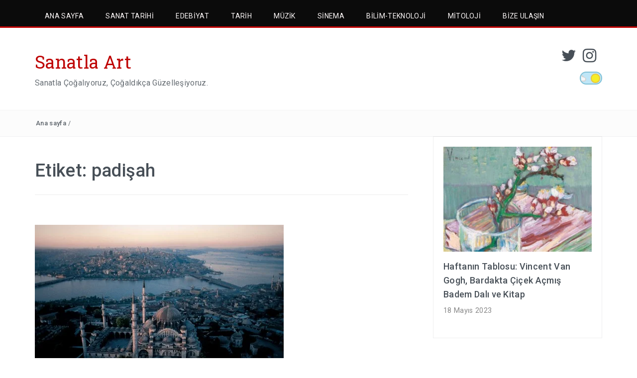

--- FILE ---
content_type: text/html; charset=UTF-8
request_url: https://www.sanatlaart.com/tag/padisah/
body_size: 14605
content:
<!DOCTYPE html>
<html lang="tr">
<head>
<meta charset="UTF-8">
<meta name="viewport" content="width=device-width, initial-scale=1">
<link rel="profile" href="http://gmpg.org/xfn/11">
<link rel="pingback" href="https://www.sanatlaart.com/xmlrpc.php">

<meta name='robots' content='index, follow, max-image-preview:large, max-snippet:-1, max-video-preview:-1' />
	<style>img:is([sizes="auto" i], [sizes^="auto," i]) { contain-intrinsic-size: 3000px 1500px }</style>
	
	<!-- This site is optimized with the Yoast SEO plugin v26.7 - https://yoast.com/wordpress/plugins/seo/ -->
	<title>padişah arşivleri - Sanatla Art</title>
	<link rel="canonical" href="https://www.sanatlaart.com/tag/padisah/" />
	<meta property="og:locale" content="tr_TR" />
	<meta property="og:type" content="article" />
	<meta property="og:title" content="padişah arşivleri - Sanatla Art" />
	<meta property="og:url" content="https://www.sanatlaart.com/tag/padisah/" />
	<meta property="og:site_name" content="Sanatla Art" />
	<meta name="twitter:card" content="summary_large_image" />
	<meta name="twitter:site" content="@sanatlaart" />
	<script type="application/ld+json" class="yoast-schema-graph">{"@context":"https://schema.org","@graph":[{"@type":"CollectionPage","@id":"https://www.sanatlaart.com/tag/padisah/","url":"https://www.sanatlaart.com/tag/padisah/","name":"padişah arşivleri - Sanatla Art","isPartOf":{"@id":"https://www.sanatlaart.com/#website"},"primaryImageOfPage":{"@id":"https://www.sanatlaart.com/tag/padisah/#primaryimage"},"image":{"@id":"https://www.sanatlaart.com/tag/padisah/#primaryimage"},"thumbnailUrl":"https://www.sanatlaart.com/wp-content/uploads/2018/12/kapak-4.jpg","breadcrumb":{"@id":"https://www.sanatlaart.com/tag/padisah/#breadcrumb"},"inLanguage":"tr"},{"@type":"ImageObject","inLanguage":"tr","@id":"https://www.sanatlaart.com/tag/padisah/#primaryimage","url":"https://www.sanatlaart.com/wp-content/uploads/2018/12/kapak-4.jpg","contentUrl":"https://www.sanatlaart.com/wp-content/uploads/2018/12/kapak-4.jpg","width":500,"height":341},{"@type":"BreadcrumbList","@id":"https://www.sanatlaart.com/tag/padisah/#breadcrumb","itemListElement":[{"@type":"ListItem","position":1,"name":"Ana sayfa","item":"https://www.sanatlaart.com/"},{"@type":"ListItem","position":2,"name":"padişah"}]},{"@type":"WebSite","@id":"https://www.sanatlaart.com/#website","url":"https://www.sanatlaart.com/","name":"Sanatla Art","description":"Sanatla Çoğalıyoruz, Çoğaldıkça Güzelleşiyoruz.","publisher":{"@id":"https://www.sanatlaart.com/#organization"},"potentialAction":[{"@type":"SearchAction","target":{"@type":"EntryPoint","urlTemplate":"https://www.sanatlaart.com/?s={search_term_string}"},"query-input":{"@type":"PropertyValueSpecification","valueRequired":true,"valueName":"search_term_string"}}],"inLanguage":"tr"},{"@type":"Organization","@id":"https://www.sanatlaart.com/#organization","name":"Sanatla Art","url":"https://www.sanatlaart.com/","logo":{"@type":"ImageObject","inLanguage":"tr","@id":"https://www.sanatlaart.com/#/schema/logo/image/","url":"","contentUrl":"","caption":"Sanatla Art"},"image":{"@id":"https://www.sanatlaart.com/#/schema/logo/image/"},"sameAs":["https://x.com/sanatlaart","https://www.instagram.com/sanatlaartcom/"]}]}</script>
	<!-- / Yoast SEO plugin. -->


<link rel='dns-prefetch' href='//fonts.googleapis.com' />
<link rel="alternate" type="application/rss+xml" title="Sanatla Art &raquo; akışı" href="https://www.sanatlaart.com/feed/" />
<link rel="alternate" type="application/rss+xml" title="Sanatla Art &raquo; yorum akışı" href="https://www.sanatlaart.com/comments/feed/" />
<link rel="alternate" type="application/rss+xml" title="Sanatla Art &raquo; padişah etiket akışı" href="https://www.sanatlaart.com/tag/padisah/feed/" />
<script type="text/javascript">
/* <![CDATA[ */
window._wpemojiSettings = {"baseUrl":"https:\/\/s.w.org\/images\/core\/emoji\/15.0.3\/72x72\/","ext":".png","svgUrl":"https:\/\/s.w.org\/images\/core\/emoji\/15.0.3\/svg\/","svgExt":".svg","source":{"concatemoji":"https:\/\/www.sanatlaart.com\/wp-includes\/js\/wp-emoji-release.min.js?ver=fefec296000c841005c8d4a18e884da9"}};
/*! This file is auto-generated */
!function(i,n){var o,s,e;function c(e){try{var t={supportTests:e,timestamp:(new Date).valueOf()};sessionStorage.setItem(o,JSON.stringify(t))}catch(e){}}function p(e,t,n){e.clearRect(0,0,e.canvas.width,e.canvas.height),e.fillText(t,0,0);var t=new Uint32Array(e.getImageData(0,0,e.canvas.width,e.canvas.height).data),r=(e.clearRect(0,0,e.canvas.width,e.canvas.height),e.fillText(n,0,0),new Uint32Array(e.getImageData(0,0,e.canvas.width,e.canvas.height).data));return t.every(function(e,t){return e===r[t]})}function u(e,t,n){switch(t){case"flag":return n(e,"\ud83c\udff3\ufe0f\u200d\u26a7\ufe0f","\ud83c\udff3\ufe0f\u200b\u26a7\ufe0f")?!1:!n(e,"\ud83c\uddfa\ud83c\uddf3","\ud83c\uddfa\u200b\ud83c\uddf3")&&!n(e,"\ud83c\udff4\udb40\udc67\udb40\udc62\udb40\udc65\udb40\udc6e\udb40\udc67\udb40\udc7f","\ud83c\udff4\u200b\udb40\udc67\u200b\udb40\udc62\u200b\udb40\udc65\u200b\udb40\udc6e\u200b\udb40\udc67\u200b\udb40\udc7f");case"emoji":return!n(e,"\ud83d\udc26\u200d\u2b1b","\ud83d\udc26\u200b\u2b1b")}return!1}function f(e,t,n){var r="undefined"!=typeof WorkerGlobalScope&&self instanceof WorkerGlobalScope?new OffscreenCanvas(300,150):i.createElement("canvas"),a=r.getContext("2d",{willReadFrequently:!0}),o=(a.textBaseline="top",a.font="600 32px Arial",{});return e.forEach(function(e){o[e]=t(a,e,n)}),o}function t(e){var t=i.createElement("script");t.src=e,t.defer=!0,i.head.appendChild(t)}"undefined"!=typeof Promise&&(o="wpEmojiSettingsSupports",s=["flag","emoji"],n.supports={everything:!0,everythingExceptFlag:!0},e=new Promise(function(e){i.addEventListener("DOMContentLoaded",e,{once:!0})}),new Promise(function(t){var n=function(){try{var e=JSON.parse(sessionStorage.getItem(o));if("object"==typeof e&&"number"==typeof e.timestamp&&(new Date).valueOf()<e.timestamp+604800&&"object"==typeof e.supportTests)return e.supportTests}catch(e){}return null}();if(!n){if("undefined"!=typeof Worker&&"undefined"!=typeof OffscreenCanvas&&"undefined"!=typeof URL&&URL.createObjectURL&&"undefined"!=typeof Blob)try{var e="postMessage("+f.toString()+"("+[JSON.stringify(s),u.toString(),p.toString()].join(",")+"));",r=new Blob([e],{type:"text/javascript"}),a=new Worker(URL.createObjectURL(r),{name:"wpTestEmojiSupports"});return void(a.onmessage=function(e){c(n=e.data),a.terminate(),t(n)})}catch(e){}c(n=f(s,u,p))}t(n)}).then(function(e){for(var t in e)n.supports[t]=e[t],n.supports.everything=n.supports.everything&&n.supports[t],"flag"!==t&&(n.supports.everythingExceptFlag=n.supports.everythingExceptFlag&&n.supports[t]);n.supports.everythingExceptFlag=n.supports.everythingExceptFlag&&!n.supports.flag,n.DOMReady=!1,n.readyCallback=function(){n.DOMReady=!0}}).then(function(){return e}).then(function(){var e;n.supports.everything||(n.readyCallback(),(e=n.source||{}).concatemoji?t(e.concatemoji):e.wpemoji&&e.twemoji&&(t(e.twemoji),t(e.wpemoji)))}))}((window,document),window._wpemojiSettings);
/* ]]> */
</script>
<style id='wp-emoji-styles-inline-css' type='text/css'>

	img.wp-smiley, img.emoji {
		display: inline !important;
		border: none !important;
		box-shadow: none !important;
		height: 1em !important;
		width: 1em !important;
		margin: 0 0.07em !important;
		vertical-align: -0.1em !important;
		background: none !important;
		padding: 0 !important;
	}
</style>
<link rel='stylesheet' id='wp-block-library-css' href='https://www.sanatlaart.com/wp-includes/css/dist/block-library/style.min.css?ver=fefec296000c841005c8d4a18e884da9' type='text/css' media='all' />
<style id='wp-block-library-theme-inline-css' type='text/css'>
.wp-block-audio :where(figcaption){color:#555;font-size:13px;text-align:center}.is-dark-theme .wp-block-audio :where(figcaption){color:#ffffffa6}.wp-block-audio{margin:0 0 1em}.wp-block-code{border:1px solid #ccc;border-radius:4px;font-family:Menlo,Consolas,monaco,monospace;padding:.8em 1em}.wp-block-embed :where(figcaption){color:#555;font-size:13px;text-align:center}.is-dark-theme .wp-block-embed :where(figcaption){color:#ffffffa6}.wp-block-embed{margin:0 0 1em}.blocks-gallery-caption{color:#555;font-size:13px;text-align:center}.is-dark-theme .blocks-gallery-caption{color:#ffffffa6}:root :where(.wp-block-image figcaption){color:#555;font-size:13px;text-align:center}.is-dark-theme :root :where(.wp-block-image figcaption){color:#ffffffa6}.wp-block-image{margin:0 0 1em}.wp-block-pullquote{border-bottom:4px solid;border-top:4px solid;color:currentColor;margin-bottom:1.75em}.wp-block-pullquote cite,.wp-block-pullquote footer,.wp-block-pullquote__citation{color:currentColor;font-size:.8125em;font-style:normal;text-transform:uppercase}.wp-block-quote{border-left:.25em solid;margin:0 0 1.75em;padding-left:1em}.wp-block-quote cite,.wp-block-quote footer{color:currentColor;font-size:.8125em;font-style:normal;position:relative}.wp-block-quote:where(.has-text-align-right){border-left:none;border-right:.25em solid;padding-left:0;padding-right:1em}.wp-block-quote:where(.has-text-align-center){border:none;padding-left:0}.wp-block-quote.is-large,.wp-block-quote.is-style-large,.wp-block-quote:where(.is-style-plain){border:none}.wp-block-search .wp-block-search__label{font-weight:700}.wp-block-search__button{border:1px solid #ccc;padding:.375em .625em}:where(.wp-block-group.has-background){padding:1.25em 2.375em}.wp-block-separator.has-css-opacity{opacity:.4}.wp-block-separator{border:none;border-bottom:2px solid;margin-left:auto;margin-right:auto}.wp-block-separator.has-alpha-channel-opacity{opacity:1}.wp-block-separator:not(.is-style-wide):not(.is-style-dots){width:100px}.wp-block-separator.has-background:not(.is-style-dots){border-bottom:none;height:1px}.wp-block-separator.has-background:not(.is-style-wide):not(.is-style-dots){height:2px}.wp-block-table{margin:0 0 1em}.wp-block-table td,.wp-block-table th{word-break:normal}.wp-block-table :where(figcaption){color:#555;font-size:13px;text-align:center}.is-dark-theme .wp-block-table :where(figcaption){color:#ffffffa6}.wp-block-video :where(figcaption){color:#555;font-size:13px;text-align:center}.is-dark-theme .wp-block-video :where(figcaption){color:#ffffffa6}.wp-block-video{margin:0 0 1em}:root :where(.wp-block-template-part.has-background){margin-bottom:0;margin-top:0;padding:1.25em 2.375em}
</style>
<link rel='stylesheet' id='font-awesome-css' href='https://www.sanatlaart.com/wp-content/plugins/contact-widgets/assets/css/font-awesome.min.css?ver=4.7.0' type='text/css' media='all' />
<style id='classic-theme-styles-inline-css' type='text/css'>
/*! This file is auto-generated */
.wp-block-button__link{color:#fff;background-color:#32373c;border-radius:9999px;box-shadow:none;text-decoration:none;padding:calc(.667em + 2px) calc(1.333em + 2px);font-size:1.125em}.wp-block-file__button{background:#32373c;color:#fff;text-decoration:none}
</style>
<style id='global-styles-inline-css' type='text/css'>
:root{--wp--preset--aspect-ratio--square: 1;--wp--preset--aspect-ratio--4-3: 4/3;--wp--preset--aspect-ratio--3-4: 3/4;--wp--preset--aspect-ratio--3-2: 3/2;--wp--preset--aspect-ratio--2-3: 2/3;--wp--preset--aspect-ratio--16-9: 16/9;--wp--preset--aspect-ratio--9-16: 9/16;--wp--preset--color--black: #000000;--wp--preset--color--cyan-bluish-gray: #abb8c3;--wp--preset--color--white: #ffffff;--wp--preset--color--pale-pink: #f78da7;--wp--preset--color--vivid-red: #cf2e2e;--wp--preset--color--luminous-vivid-orange: #ff6900;--wp--preset--color--luminous-vivid-amber: #fcb900;--wp--preset--color--light-green-cyan: #7bdcb5;--wp--preset--color--vivid-green-cyan: #00d084;--wp--preset--color--pale-cyan-blue: #8ed1fc;--wp--preset--color--vivid-cyan-blue: #0693e3;--wp--preset--color--vivid-purple: #9b51e0;--wp--preset--gradient--vivid-cyan-blue-to-vivid-purple: linear-gradient(135deg,rgba(6,147,227,1) 0%,rgb(155,81,224) 100%);--wp--preset--gradient--light-green-cyan-to-vivid-green-cyan: linear-gradient(135deg,rgb(122,220,180) 0%,rgb(0,208,130) 100%);--wp--preset--gradient--luminous-vivid-amber-to-luminous-vivid-orange: linear-gradient(135deg,rgba(252,185,0,1) 0%,rgba(255,105,0,1) 100%);--wp--preset--gradient--luminous-vivid-orange-to-vivid-red: linear-gradient(135deg,rgba(255,105,0,1) 0%,rgb(207,46,46) 100%);--wp--preset--gradient--very-light-gray-to-cyan-bluish-gray: linear-gradient(135deg,rgb(238,238,238) 0%,rgb(169,184,195) 100%);--wp--preset--gradient--cool-to-warm-spectrum: linear-gradient(135deg,rgb(74,234,220) 0%,rgb(151,120,209) 20%,rgb(207,42,186) 40%,rgb(238,44,130) 60%,rgb(251,105,98) 80%,rgb(254,248,76) 100%);--wp--preset--gradient--blush-light-purple: linear-gradient(135deg,rgb(255,206,236) 0%,rgb(152,150,240) 100%);--wp--preset--gradient--blush-bordeaux: linear-gradient(135deg,rgb(254,205,165) 0%,rgb(254,45,45) 50%,rgb(107,0,62) 100%);--wp--preset--gradient--luminous-dusk: linear-gradient(135deg,rgb(255,203,112) 0%,rgb(199,81,192) 50%,rgb(65,88,208) 100%);--wp--preset--gradient--pale-ocean: linear-gradient(135deg,rgb(255,245,203) 0%,rgb(182,227,212) 50%,rgb(51,167,181) 100%);--wp--preset--gradient--electric-grass: linear-gradient(135deg,rgb(202,248,128) 0%,rgb(113,206,126) 100%);--wp--preset--gradient--midnight: linear-gradient(135deg,rgb(2,3,129) 0%,rgb(40,116,252) 100%);--wp--preset--font-size--small: 13px;--wp--preset--font-size--medium: 20px;--wp--preset--font-size--large: 36px;--wp--preset--font-size--x-large: 42px;--wp--preset--spacing--20: 0.44rem;--wp--preset--spacing--30: 0.67rem;--wp--preset--spacing--40: 1rem;--wp--preset--spacing--50: 1.5rem;--wp--preset--spacing--60: 2.25rem;--wp--preset--spacing--70: 3.38rem;--wp--preset--spacing--80: 5.06rem;--wp--preset--shadow--natural: 6px 6px 9px rgba(0, 0, 0, 0.2);--wp--preset--shadow--deep: 12px 12px 50px rgba(0, 0, 0, 0.4);--wp--preset--shadow--sharp: 6px 6px 0px rgba(0, 0, 0, 0.2);--wp--preset--shadow--outlined: 6px 6px 0px -3px rgba(255, 255, 255, 1), 6px 6px rgba(0, 0, 0, 1);--wp--preset--shadow--crisp: 6px 6px 0px rgba(0, 0, 0, 1);}:where(.is-layout-flex){gap: 0.5em;}:where(.is-layout-grid){gap: 0.5em;}body .is-layout-flex{display: flex;}.is-layout-flex{flex-wrap: wrap;align-items: center;}.is-layout-flex > :is(*, div){margin: 0;}body .is-layout-grid{display: grid;}.is-layout-grid > :is(*, div){margin: 0;}:where(.wp-block-columns.is-layout-flex){gap: 2em;}:where(.wp-block-columns.is-layout-grid){gap: 2em;}:where(.wp-block-post-template.is-layout-flex){gap: 1.25em;}:where(.wp-block-post-template.is-layout-grid){gap: 1.25em;}.has-black-color{color: var(--wp--preset--color--black) !important;}.has-cyan-bluish-gray-color{color: var(--wp--preset--color--cyan-bluish-gray) !important;}.has-white-color{color: var(--wp--preset--color--white) !important;}.has-pale-pink-color{color: var(--wp--preset--color--pale-pink) !important;}.has-vivid-red-color{color: var(--wp--preset--color--vivid-red) !important;}.has-luminous-vivid-orange-color{color: var(--wp--preset--color--luminous-vivid-orange) !important;}.has-luminous-vivid-amber-color{color: var(--wp--preset--color--luminous-vivid-amber) !important;}.has-light-green-cyan-color{color: var(--wp--preset--color--light-green-cyan) !important;}.has-vivid-green-cyan-color{color: var(--wp--preset--color--vivid-green-cyan) !important;}.has-pale-cyan-blue-color{color: var(--wp--preset--color--pale-cyan-blue) !important;}.has-vivid-cyan-blue-color{color: var(--wp--preset--color--vivid-cyan-blue) !important;}.has-vivid-purple-color{color: var(--wp--preset--color--vivid-purple) !important;}.has-black-background-color{background-color: var(--wp--preset--color--black) !important;}.has-cyan-bluish-gray-background-color{background-color: var(--wp--preset--color--cyan-bluish-gray) !important;}.has-white-background-color{background-color: var(--wp--preset--color--white) !important;}.has-pale-pink-background-color{background-color: var(--wp--preset--color--pale-pink) !important;}.has-vivid-red-background-color{background-color: var(--wp--preset--color--vivid-red) !important;}.has-luminous-vivid-orange-background-color{background-color: var(--wp--preset--color--luminous-vivid-orange) !important;}.has-luminous-vivid-amber-background-color{background-color: var(--wp--preset--color--luminous-vivid-amber) !important;}.has-light-green-cyan-background-color{background-color: var(--wp--preset--color--light-green-cyan) !important;}.has-vivid-green-cyan-background-color{background-color: var(--wp--preset--color--vivid-green-cyan) !important;}.has-pale-cyan-blue-background-color{background-color: var(--wp--preset--color--pale-cyan-blue) !important;}.has-vivid-cyan-blue-background-color{background-color: var(--wp--preset--color--vivid-cyan-blue) !important;}.has-vivid-purple-background-color{background-color: var(--wp--preset--color--vivid-purple) !important;}.has-black-border-color{border-color: var(--wp--preset--color--black) !important;}.has-cyan-bluish-gray-border-color{border-color: var(--wp--preset--color--cyan-bluish-gray) !important;}.has-white-border-color{border-color: var(--wp--preset--color--white) !important;}.has-pale-pink-border-color{border-color: var(--wp--preset--color--pale-pink) !important;}.has-vivid-red-border-color{border-color: var(--wp--preset--color--vivid-red) !important;}.has-luminous-vivid-orange-border-color{border-color: var(--wp--preset--color--luminous-vivid-orange) !important;}.has-luminous-vivid-amber-border-color{border-color: var(--wp--preset--color--luminous-vivid-amber) !important;}.has-light-green-cyan-border-color{border-color: var(--wp--preset--color--light-green-cyan) !important;}.has-vivid-green-cyan-border-color{border-color: var(--wp--preset--color--vivid-green-cyan) !important;}.has-pale-cyan-blue-border-color{border-color: var(--wp--preset--color--pale-cyan-blue) !important;}.has-vivid-cyan-blue-border-color{border-color: var(--wp--preset--color--vivid-cyan-blue) !important;}.has-vivid-purple-border-color{border-color: var(--wp--preset--color--vivid-purple) !important;}.has-vivid-cyan-blue-to-vivid-purple-gradient-background{background: var(--wp--preset--gradient--vivid-cyan-blue-to-vivid-purple) !important;}.has-light-green-cyan-to-vivid-green-cyan-gradient-background{background: var(--wp--preset--gradient--light-green-cyan-to-vivid-green-cyan) !important;}.has-luminous-vivid-amber-to-luminous-vivid-orange-gradient-background{background: var(--wp--preset--gradient--luminous-vivid-amber-to-luminous-vivid-orange) !important;}.has-luminous-vivid-orange-to-vivid-red-gradient-background{background: var(--wp--preset--gradient--luminous-vivid-orange-to-vivid-red) !important;}.has-very-light-gray-to-cyan-bluish-gray-gradient-background{background: var(--wp--preset--gradient--very-light-gray-to-cyan-bluish-gray) !important;}.has-cool-to-warm-spectrum-gradient-background{background: var(--wp--preset--gradient--cool-to-warm-spectrum) !important;}.has-blush-light-purple-gradient-background{background: var(--wp--preset--gradient--blush-light-purple) !important;}.has-blush-bordeaux-gradient-background{background: var(--wp--preset--gradient--blush-bordeaux) !important;}.has-luminous-dusk-gradient-background{background: var(--wp--preset--gradient--luminous-dusk) !important;}.has-pale-ocean-gradient-background{background: var(--wp--preset--gradient--pale-ocean) !important;}.has-electric-grass-gradient-background{background: var(--wp--preset--gradient--electric-grass) !important;}.has-midnight-gradient-background{background: var(--wp--preset--gradient--midnight) !important;}.has-small-font-size{font-size: var(--wp--preset--font-size--small) !important;}.has-medium-font-size{font-size: var(--wp--preset--font-size--medium) !important;}.has-large-font-size{font-size: var(--wp--preset--font-size--large) !important;}.has-x-large-font-size{font-size: var(--wp--preset--font-size--x-large) !important;}
:where(.wp-block-post-template.is-layout-flex){gap: 1.25em;}:where(.wp-block-post-template.is-layout-grid){gap: 1.25em;}
:where(.wp-block-columns.is-layout-flex){gap: 2em;}:where(.wp-block-columns.is-layout-grid){gap: 2em;}
:root :where(.wp-block-pullquote){font-size: 1.5em;line-height: 1.6;}
</style>
<link rel='stylesheet' id='wp-night-mode-css' href='https://www.sanatlaart.com/wp-content/plugins/wp-night-mode/public/css/wp-night-mode-public.css?ver=1.0.0' type='text/css' media='all' />
<link rel='stylesheet' id='wpos-slick-style-css' href='https://www.sanatlaart.com/wp-content/plugins/wp-responsive-recent-post-slider/assets/css/slick.css?ver=3.6.4' type='text/css' media='all' />
<link rel='stylesheet' id='wppsac-public-style-css' href='https://www.sanatlaart.com/wp-content/plugins/wp-responsive-recent-post-slider/assets/css/recent-post-style.css?ver=3.6.4' type='text/css' media='all' />
<link rel='stylesheet' id='bootstrap-css' href='https://www.sanatlaart.com/wp-content/themes/travelers/css/bootstrap.min.css?ver=3.3.5' type='text/css' media='' />
<link rel='stylesheet' id='animate-css' href='https://www.sanatlaart.com/wp-content/themes/travelers/css/animate.min.css?ver=3.4.0' type='text/css' media='' />
<link rel='stylesheet' id='swiper-css' href='https://www.sanatlaart.com/wp-content/themes/travelers/css/swiper.min.css?ver=3.2.5' type='text/css' media='' />
<link rel='stylesheet' id='slick-css' href='https://www.sanatlaart.com/wp-content/themes/travelers/css/slick.css?ver=3.2.5' type='text/css' media='' />
<link rel='stylesheet' id='travelers-google-fonts-css' href='//fonts.googleapis.com/css?family=Roboto+Slab%3A400%2C300%2C700%7CRoboto%3A400%2C100%2C300%2C500%2C700&#038;ver=fefec296000c841005c8d4a18e884da9' type='text/css' media='all' />
<link rel='stylesheet' id='travelers-style-css' href='https://www.sanatlaart.com/wp-content/themes/travelers/style.css?ver=fefec296000c841005c8d4a18e884da9' type='text/css' media='all' />
<style id='travelers-style-inline-css' type='text/css'>


    a:hover,
    .dt-logo a,
    .header-breaking .breaking_text strong,
    .header-breaking .trending_slider_wrapper .entry-breaking a:hover,
    .dt-featured-post .entry-header:hover h2 a,
    .dt-pagination-nav a:hover,
	.dt-pagination-nav .current:hover,
	.dt-pagination-nav .current,
	.dt-footer-bar a:hover,
	 #wp-calendar tbody a{
        color: #bf0505;
    }
	
	.slick-arrow:hover,
    .dt-pagination-nav a:hover,
	.dt-pagination-nav .current:hover,
	.dt-pagination-nav .current {
        border-color: #bf0505;
    }

    .tagcloud a:hover,
    .dt-front-post .entry-footer a:hover,
    #back-to-top:hover,
    .cat-links a:hover,
	.tags-links a:hover {
        background: #bf0505;
    }
	

	.dt-menu-wrap li:hover > a,
	.dt-menu-wrap .current-menu-item a {
			color: #fffafa !important;
	}

	.dt-menu-wrap li a {
		color: #fffafa;
	}
	
	.dt-menu-wrap,
	.dt-menu-wrap ul {
		background: #0b0b0b;
	}
	
	.dt-menu-wrap li:hover > a,
	.dt-menu-wrap .current-menu-item a {
		background: #bf0505 !important;
	}

	.dt-menu-wrap {
		border-color: #bf0505;
	}

	.dt-related-posts li { width: calc(33.333333% - 20px); }
</style>
<link rel='stylesheet' id='upw_theme_standard-css' href='https://www.sanatlaart.com/wp-content/plugins/ultimate-posts-widget/css/upw-theme-standard.min.css?ver=fefec296000c841005c8d4a18e884da9' type='text/css' media='all' />
<link rel='stylesheet' id='wpcw-css' href='https://www.sanatlaart.com/wp-content/plugins/contact-widgets/assets/css/style.min.css?ver=1.0.1' type='text/css' media='all' />
<script type="text/javascript" src="https://www.sanatlaart.com/wp-includes/js/jquery/jquery.min.js?ver=3.7.1" id="jquery-core-js"></script>
<script type="text/javascript" src="https://www.sanatlaart.com/wp-includes/js/jquery/jquery-migrate.min.js?ver=3.4.1" id="jquery-migrate-js"></script>
<script type="text/javascript" id="wp-night-mode-js-extra">
/* <![CDATA[ */
var wpnmObject = {"button_html":"<div class=\"wpnm-button style-3\">\n                            <div class=\"wpnm-button-circle\">\n                                <div class=\"wpnm-button-moon-spots\"><\/div>\n                            <\/div>\n                            <div class=\"wpnm-button-cloud\">\n                                <div><\/div>\n                                <div><\/div>\n                            <\/div>\n                            <div class=\"wpnm-button-stars\">\n                                <div><\/div>\n                                <div><\/div>\n                            <\/div>\n                        <\/div>","default":"","server_time":"1768638185","turn_on_time":"","turn_off_time":""};
/* ]]> */
</script>
<script type="text/javascript" src="https://www.sanatlaart.com/wp-content/plugins/wp-night-mode/public/js/wp-night-mode-public.js?ver=1.0.0" id="wp-night-mode-js"></script>
<script type="text/javascript" src="https://www.sanatlaart.com/wp-content/themes/travelers/js/swiper.jquery.min.js?ver=3.2.5" id="swiper-js"></script>

<script async src="https://pagead2.googlesyndication.com/pagead/js/adsbygoogle.js?client=ca-pub-2710013578076196"
     crossorigin="anonymous"></script>			<style type="text/css">
				 
				.wpnm-button.style-1,
				.wpnm-button.style-2,
				.wpnm-button.style-3,
				.wpnm-button.style-4,
				.wpnm-button.style-5 {
					font-size: 17px;
				}
			
			.wp-night-mode-slider {
				background-color: ;
			}

			.wp-night-mode-button.active .wp-night-mode-slider {
				background-color: ;
			}

			body.wp-night-mode-on * {
				background: ;
			}

			body.wp-night-mode-on .customize-partial-edit-shortcut button,
			body.wp-night-mode-on .customize-partial-edit-shortcut button svg,
			body.wp-night-mode-on #adminbarsearch,
			body.wp-night-mode-on span.display-name,
			body.wp-night-mode-on span.ab-icon,
			body.wp-night-mode-on span.ab-label {
			    background: transparent;
			}

			body.wp-night-mode-on * {
				color: ;
			}

			body.wp-night-mode-on a {
				color: ;
			}

			body.wp-night-mode-on a:hover,
			body.wp-night-mode-on a:visited,
			body.wp-night-mode-on a:active {
				color: ;
			}
		}				@media (prefers-color-scheme: dark) {
					 
				.wpnm-button.style-1,
				.wpnm-button.style-2,
				.wpnm-button.style-3,
				.wpnm-button.style-4,
				.wpnm-button.style-5 {
					font-size: 17px;
				}
			
			.wp-night-mode-slider {
				background-color: ;
			}

			.wp-night-mode-button.active .wp-night-mode-slider {
				background-color: ;
			}

			body.wp-night-mode-on * {
				background: ;
			}

			body.wp-night-mode-on .customize-partial-edit-shortcut button,
			body.wp-night-mode-on .customize-partial-edit-shortcut button svg,
			body.wp-night-mode-on #adminbarsearch,
			body.wp-night-mode-on span.display-name,
			body.wp-night-mode-on span.ab-icon,
			body.wp-night-mode-on span.ab-label {
			    background: transparent;
			}

			body.wp-night-mode-on * {
				color: ;
			}

			body.wp-night-mode-on a {
				color: ;
			}

			body.wp-night-mode-on a:hover,
			body.wp-night-mode-on a:visited,
			body.wp-night-mode-on a:active {
				color: ;
			}
		}				}
			</style>
		      <meta name="onesignal" content="wordpress-plugin"/>
            <script>

      window.OneSignalDeferred = window.OneSignalDeferred || [];

      OneSignalDeferred.push(function(OneSignal) {
        var oneSignal_options = {};
        window._oneSignalInitOptions = oneSignal_options;

        oneSignal_options['serviceWorkerParam'] = { scope: '/' };
oneSignal_options['serviceWorkerPath'] = 'OneSignalSDKWorker.js.php';

        OneSignal.Notifications.setDefaultUrl("https://www.sanatlaart.com");

        oneSignal_options['wordpress'] = true;
oneSignal_options['appId'] = '9f375fe2-ec22-4c56-8fd9-45adc4c1e3df';
oneSignal_options['allowLocalhostAsSecureOrigin'] = true;
oneSignal_options['welcomeNotification'] = { };
oneSignal_options['welcomeNotification']['title'] = "Abone oldunuz, teşekkürler!";
oneSignal_options['welcomeNotification']['message'] = "Yeni yazı yayımlandıkça bildirim alacaksınız.";
oneSignal_options['path'] = "https://www.sanatlaart.com/wp-content/plugins/onesignal-free-web-push-notifications/sdk_files/";
oneSignal_options['safari_web_id'] = "web.onesignal.auto.5a33fe23-ccc7-4feb-afe0-cf26b0b7b29c";
oneSignal_options['promptOptions'] = { };
oneSignal_options['promptOptions']['actionMessage'] = "Güncel yazılarımızdan anında haberdar olmak için abone olmak ister misin?";
oneSignal_options['promptOptions']['exampleNotificationTitleDesktop'] = "Sanatla Art";
oneSignal_options['promptOptions']['exampleNotificationMessageDesktop'] = "Tiepolo: Son Venedik Üstadı";
oneSignal_options['promptOptions']['exampleNotificationTitleMobile'] = "Sanatla Art";
oneSignal_options['promptOptions']['exampleNotificationMessageMobile'] = "Tiepolo: Son Venedik Üstadı";
oneSignal_options['promptOptions']['exampleNotificationCaption'] = "(istediğiniz zaman abonelikten çıkabilirsiniz)";
oneSignal_options['promptOptions']['acceptButtonText'] = "PEKİ";
oneSignal_options['promptOptions']['cancelButtonText'] = "BELKİ SONRA";
oneSignal_options['promptOptions']['siteName'] = "https://www.sanatlaart.com";
oneSignal_options['promptOptions']['autoAcceptTitle'] = "Bir sonraki adımda \\\\\\\\\\\\\\\'İzin ver\\\\\\\\\\\\\\\'e tıklayın.";
oneSignal_options['notifyButton'] = { };
oneSignal_options['notifyButton']['enable'] = true;
oneSignal_options['notifyButton']['position'] = 'bottom-right';
oneSignal_options['notifyButton']['theme'] = 'default';
oneSignal_options['notifyButton']['size'] = 'medium';
oneSignal_options['notifyButton']['showCredit'] = true;
oneSignal_options['notifyButton']['text'] = {};
oneSignal_options['notifyButton']['text']['tip.state.unsubscribed'] = 'Bildirimlere abone olun';
oneSignal_options['notifyButton']['text']['tip.state.subscribed'] = 'Abone oldunuz';
oneSignal_options['notifyButton']['text']['tip.state.blocked'] = 'Bildirimleri engellediniz';
oneSignal_options['notifyButton']['text']['message.action.subscribed'] = 'Teşekkürler!';
oneSignal_options['notifyButton']['text']['message.action.resubscribed'] = 'Bildirimlere abone oldunuz';
oneSignal_options['notifyButton']['text']['message.action.unsubscribed'] = 'Artık bildirim almayacaksınız';
oneSignal_options['notifyButton']['text']['dialog.main.title'] = 'Bildirimleri Yönetin';
oneSignal_options['notifyButton']['text']['dialog.main.button.subscribe'] = 'ABONE OL';
oneSignal_options['notifyButton']['text']['dialog.main.button.unsubscribe'] = 'ABONELİKTEN ÇIK';
oneSignal_options['notifyButton']['text']['dialog.blocked.title'] = 'Bildirimleri engelle';
oneSignal_options['notifyButton']['text']['dialog.blocked.message'] = 'Bildirimlere izin vermek için yönergeleri izleyin:';
              OneSignal.init(window._oneSignalInitOptions);
              OneSignal.Slidedown.promptPush()      });

      function documentInitOneSignal() {
        var oneSignal_elements = document.getElementsByClassName("OneSignal-prompt");

        var oneSignalLinkClickHandler = function(event) { OneSignal.Notifications.requestPermission(); event.preventDefault(); };        for(var i = 0; i < oneSignal_elements.length; i++)
          oneSignal_elements[i].addEventListener('click', oneSignalLinkClickHandler, false);
      }

      if (document.readyState === 'complete') {
           documentInitOneSignal();
      }
      else {
           window.addEventListener("load", function(event){
               documentInitOneSignal();
          });
      }
    </script>
<link rel="icon" href="https://www.sanatlaart.com/wp-content/uploads/2020/05/cropped-logo512-1-32x32.png" sizes="32x32" />
<link rel="icon" href="https://www.sanatlaart.com/wp-content/uploads/2020/05/cropped-logo512-1-192x192.png" sizes="192x192" />
<link rel="apple-touch-icon" href="https://www.sanatlaart.com/wp-content/uploads/2020/05/cropped-logo512-1-180x180.png" />
<meta name="msapplication-TileImage" content="https://www.sanatlaart.com/wp-content/uploads/2020/05/cropped-logo512-1-270x270.png" />
		<style type="text/css" id="wp-custom-css">
			/* dt-breadcrumbs */
#dt_breadcrumbs li a:hover {
	color: #bf0505;
}

/* Reklam görselleri */
.epona-ad-image {
	max-width: 300px;
	max-height: 250px;
}

/* ... */

.entry-header h2, 
.entry-header .entry-title
{
	font-size: 32px;
	line-height: 38px;
}

.dt-front-post figure span
{
	border: 0px;
}

/* Yan Bölme Düzenlemesi */

.dt-sidebar #secondary
{
	
	/* kaydıraç yoksa sil: */
	margin-top: -1px;
}

@media only screen and (min-width: 992px) {
	body.single #secondary .widget:first-child
	{
		border-top: none;
	}
}

.content-area > .site-main
{
	margin-top: -30px;
}

body.home .dt-header
{
	border-bottom: none;
}

.dt-sidebar button,
.dt-sidebar input,
.nf-form-wrap input
{
  color: #464E56;
	background-color: #F4F4F5;
}

.dt-sidebar button:hover,
.dt-sidebar input:hover,
.nf-form-wrap input:hover
{
  color: #464E56;
	background-color: #FAFAFB;
}

.dt-sidebar input[type="search"].search-field
{
	color: #212121;
}

.dt-sidebar input[type="search"].search-field:hover
{
  color: #464E56;
	background-color: #FAFAFB;
}

.nf-form-wrap #nf-field-14 
{
	color: #495159;
}

/* WPNM Düzenlemesi
 * (Okuma Kipi) */

div.wpnm-button.style-3
{
	float: right;
}

header .dt-header-widget
{
	float: right;
}

.wpnm-description
{
	padding-right: 10px;
}

body.wp-night-mode-on .dt-footer {
	background-color: #0B0B0B;
}

body.wp-night-mode-on .dt-breadcrumbs {
	background-color: #0B0B0B;
}

body.wp-night-mode-on .dt-breadcrumbs * {
	color: #FFFAFA !important;
}


/* Mobil Uyumluluk */

@media only screen and (max-width: 991px) 
{
	.entry-header h2, 
	.entry-header .entry-title
	{
		font-size: 26px;
		line-height: 34px;
	}
	
	div.container div.recent-post-slider
	{
		margin-top: 10px;
	}
	
	/* Yan Bölme */
    
	.content-area > .site-main
	{
		margin-top: -10px;
	}
	
	/* WPNM (Okuma Kipi) */
    
	header .dt-header-widget
	{
		float: none;
	}
	
	div.wpnm-button.style-3
	{
		float: none;
		margin: auto;
	}
	
	.wpnm-description
	{
		visibility: hidden;
		margin-top: 25px;
		margin-left: -60px;
		position: absolute;
		padding-right: 0;
	}
}
		</style>
		</head>

<body class="archive tag tag-padisah tag-602 wp-embed-responsive group-blog hfeed modula-best-grid-gallery">


<header class="dt-header">

			<nav class="dt-menu-wrap ">
			<div class="container">
				<div class="row">
					<div class="col-lg-12 col-md-12">
						<div class="dt-menu-md">
							Menü							<span><i class="fa fa-bars"></i> </span>
						</div>

						<div class="menu-menu-container"><ul id="primary-menu" class="menu"><li id="menu-item-469" class="menu-item menu-item-type-custom menu-item-object-custom menu-item-home menu-item-469"><a href="https://www.sanatlaart.com">Ana Sayfa</a></li>
<li id="menu-item-327" class="menu-item menu-item-type-taxonomy menu-item-object-category menu-item-has-children menu-item-327"><a href="https://www.sanatlaart.com/category/sanat-tarihi/">Sanat Tarihi</a>
<ul class="sub-menu">
	<li id="menu-item-589" class="menu-item menu-item-type-taxonomy menu-item-object-category menu-item-589"><a href="https://www.sanatlaart.com/category/sanat-tarihi/eser-incelemesi/">Eser İncelemesi</a></li>
	<li id="menu-item-17440" class="menu-item menu-item-type-taxonomy menu-item-object-category menu-item-17440"><a href="https://www.sanatlaart.com/category/sanat-tarihi/heykel-sanati/">Heykel Sanatı</a></li>
</ul>
</li>
<li id="menu-item-324" class="menu-item menu-item-type-taxonomy menu-item-object-category menu-item-324"><a href="https://www.sanatlaart.com/category/edebiyat/">Edebiyat</a></li>
<li id="menu-item-982" class="menu-item menu-item-type-taxonomy menu-item-object-category menu-item-has-children menu-item-982"><a href="https://www.sanatlaart.com/category/tarih/">Tarih</a>
<ul class="sub-menu">
	<li id="menu-item-3182" class="menu-item menu-item-type-taxonomy menu-item-object-category menu-item-3182"><a href="https://www.sanatlaart.com/category/tarih/mimari/">Mimari</a></li>
</ul>
</li>
<li id="menu-item-326" class="menu-item menu-item-type-taxonomy menu-item-object-category menu-item-326"><a href="https://www.sanatlaart.com/category/muzik/">Müzik</a></li>
<li id="menu-item-328" class="menu-item menu-item-type-taxonomy menu-item-object-category menu-item-has-children menu-item-328"><a href="https://www.sanatlaart.com/category/sinema/">Sinema</a>
<ul class="sub-menu">
	<li id="menu-item-590" class="menu-item menu-item-type-taxonomy menu-item-object-category menu-item-590"><a href="https://www.sanatlaart.com/category/sinema/haberler/">Haberler</a></li>
</ul>
</li>
<li id="menu-item-834" class="menu-item menu-item-type-taxonomy menu-item-object-category menu-item-834"><a href="https://www.sanatlaart.com/category/bilim-teknoloji/">Bilim-Teknoloji</a></li>
<li id="menu-item-983" class="menu-item menu-item-type-taxonomy menu-item-object-category menu-item-983"><a href="https://www.sanatlaart.com/category/mitoloji/">Mitoloji</a></li>
<li id="menu-item-171" class="menu-item menu-item-type-post_type menu-item-object-page menu-item-171"><a href="https://www.sanatlaart.com/bize-ulasin/">Bize Ulaşın</a></li>
</ul></div>
					</div><!-- .col-lg-12 .col-md-12 -->
				</div><!-- .row -->
			</div><!-- .container -->
		</nav><!-- .dt-sticky -->

		
	
	<div class="container">
		<div class="row">
			<div class="col-lg-4 col-md-4">
				<div class="dt-logo">

					<p class="transition35 site-title"><a href="https://www.sanatlaart.com/" rel="home">Sanatla Art</a></p>						<p class="site-description">Sanatla Çoğalıyoruz, Çoğaldıkça Güzelleşiyoruz.</p>
					
				</div><!-- .dt-logo -->
			</div>

            <div class="col-lg-8 col-md-8">
				
					<div class="dt-header-widget">

						<aside id="wpcw_social-4" class="widget wpcw-widgets wpcw-widget-social"><ul><li class="no-label"><a href="https://twitter.com/sanatlaart" target="_blank" title="Visit Sanatla Art on Twitter"><span class="fa fa-2x fa-twitter"></span></a></li><li class="no-label"><a href="https://instagram.com/sanatlaartcom" target="_blank" title="Visit Sanatla Art on Instagram"><span class="fa fa-2x fa-instagram"></span></a></li></ul></aside>						<div class="wpnm-button style-3">
                            <div class="wpnm-button-circle">
                                <div class="wpnm-button-moon-spots"></div>
                            </div>
                            <div class="wpnm-button-cloud">
                                <div></div>
                                <div></div>
                            </div>
                            <div class="wpnm-button-stars">
                                <div></div>
                                <div></div>
                            </div>
                        </div>
                    </div><!-- .col-lg-3 .col-md-3 .col-sm-6 -->

				
			</div>
        </div>
	</div>
</header><!-- .dt-header -->


<!-- Edited by gndzkrkc - Do NOT show breadcrumbs for categories: -->
	<div class="dt-breadcrumbs">
		<div class="container">
			<div class="row">
				<div class="col-lg-12">
					<ul id="dt_breadcrumbs"><li><a href="https://www.sanatlaart.com">Ana sayfa</a></li><li class="separator"> / </li></ul>				</div><!-- .col-lg-12 -->
			</div><!-- .row-->
		</div><!-- .container-->
	</div><!-- .dt-breadcrumbs-->

	<div class="container">
		<div class="row">
			<div class="col-lg-8 col-md-8">

				
					<header class="page-header">
						<h1 class="page-title">Etiket: <span>padişah</span></h1>					</header><!-- .page-header -->

					
						<div class="dt-front-post">
							<figure>
								<img width="500" height="341" src="https://www.sanatlaart.com/wp-content/uploads/2018/12/kapak-4.jpg" class="attachment-dt-blog-thumbnail size-dt-blog-thumbnail wp-post-image" alt="" decoding="async" fetchpriority="high" srcset="https://www.sanatlaart.com/wp-content/uploads/2018/12/kapak-4.jpg 500w, https://www.sanatlaart.com/wp-content/uploads/2018/12/kapak-4-300x205.jpg 300w" sizes="(max-width: 500px) 100vw, 500px" />								

								<a href="https://www.sanatlaart.com/osmanlinin-ustun-yetenekli-mimari-mimar-sinan/"><span></span></a>
							</figure>

							<article>
								<header class="entry-header">
									<h2><a href="https://www.sanatlaart.com/osmanlinin-ustun-yetenekli-mimari-mimar-sinan/">Osmanlı&#8217;nın Üstün Yetenekli Mimarı: Mimar Sinan</a></h2>

									<span class="posted-on"><a href="https://www.sanatlaart.com/osmanlinin-ustun-yetenekli-mimari-mimar-sinan/" rel="bookmark"><time class="entry-date published" datetime="2018-12-23T21:16:01+03:00">23 Aralık 2018</time><time class="updated" datetime="2018-12-24T14:32:37+03:00">24 Aralık 2018</time></a> tarihinde yayınlandı</span><span class="byline"> <span class="author vcard"><a class="url fn n" href="https://www.sanatlaart.com/author/zeynep/">Zeynep Alpay</a></span> tarafından</span>
								</header><!-- .entry-header -->

								<p>Mimar Sinan hayatı boyunca en az 374 yapı inşa etmiştir. Projelerinin çoğu, Muhteşem Süleyman&#8217;ın hükümdarlık dönemi sırasında üretilmiştir. Ama aynı zamanda II. Selim ve III. Murad için de çalışmıştır. Sinan 29 Mayıs 1489&#8217;da Kayseri, Ağırnas&#8217;ta dünyaya gelmiştir. Bazıları tarafından Yunan veya Ermeni&#8230;</p>
							</article>

							<footer class="entry-footer">
								<a href="https://www.sanatlaart.com/osmanlinin-ustun-yetenekli-mimari-mimar-sinan/">Daha fazlasını oku</a>
							</footer><!-- .entry-footer -->

							<div class="clearfix"></div>
						</div>

					

					<div class="clearfix"></div>

					<div class="dt-pagination-nav">
											</div><!---- .dt-pagination-nav ---->

							</div>

			<div class="col-lg-4 col-md-4">
				<div class="dt-sidebar">
					
<aside id="secondary" class="widget-area" role="complementary">
	<aside id="sticky-posts-2" class="widget widget_ultimate_posts">

<div class="upw-posts hfeed">

  
      
        
        <article class="post-364 post type-post status-publish format-standard has-post-thumbnail hentry category-eser-incelemesi category-sanat-tarihi tag-muze tag-resim tag-sanatci tag-starry-night tag-tablo tag-van-gogh tag-vincent-van-gogh">

          <header>

                          <div class="entry-image">
                <a href="https://www.sanatlaart.com/haftanin-tablosu-vincent-van-gogh-bardakta-cicek-acmis-badem-dali-ve-kitap/" rel="bookmark">
                  <img width="300" height="212" src="https://www.sanatlaart.com/wp-content/uploads/2018/08/AlmondBlossom-300x212.jpg" class="attachment-medium size-medium wp-post-image" alt="" decoding="async" loading="lazy" srcset="https://www.sanatlaart.com/wp-content/uploads/2018/08/AlmondBlossom-300x212.jpg 300w, https://www.sanatlaart.com/wp-content/uploads/2018/08/AlmondBlossom-768x544.jpg 768w, https://www.sanatlaart.com/wp-content/uploads/2018/08/AlmondBlossom.jpg 859w" sizes="auto, (max-width: 300px) 100vw, 300px" />                </a>
              </div>
            
                          <h4 class="entry-title">
                <a href="https://www.sanatlaart.com/haftanin-tablosu-vincent-van-gogh-bardakta-cicek-acmis-badem-dali-ve-kitap/" rel="bookmark">
                  Haftanın Tablosu: Vincent Van Gogh, Bardakta Çiçek Açmış Badem Dalı ve Kitap                </a>
              </h4>
            
            
              <div class="entry-meta">

                                  <time class="published" datetime="2023-05-18T19:49:47+03:00">18 Mayıs 2023</time>
                
                
                
                
                
              </div>

            
          </header>

          
          <footer>

            
            
            
          </footer>

        </article>

      
  
</div>

</aside><aside id="sticky-posts-4" class="widget widget_ultimate_posts"><h2 class="widget-title">Kimdir?</h2>

<div class="upw-posts hfeed">

  
      
        
        <article class="post-3394 post type-post status-publish format-standard has-post-thumbnail hentry category-mimari category-tarih tag-hurrem tag-istanbul tag-mimar-sinan tag-mimari tag-muhtesem-suleyman tag-osmanli tag-padisah tag-suleymaniye-camii tag-sultan">

          <header>

                          <div class="entry-image">
                <a href="https://www.sanatlaart.com/osmanlinin-ustun-yetenekli-mimari-mimar-sinan/" rel="bookmark">
                  <img width="300" height="205" src="https://www.sanatlaart.com/wp-content/uploads/2018/12/kapak-4-300x205.jpg" class="attachment-medium size-medium wp-post-image" alt="" decoding="async" loading="lazy" srcset="https://www.sanatlaart.com/wp-content/uploads/2018/12/kapak-4-300x205.jpg 300w, https://www.sanatlaart.com/wp-content/uploads/2018/12/kapak-4.jpg 500w" sizes="auto, (max-width: 300px) 100vw, 300px" />                </a>
              </div>
            
                          <h4 class="entry-title">
                <a href="https://www.sanatlaart.com/osmanlinin-ustun-yetenekli-mimari-mimar-sinan/" rel="bookmark">
                  Osmanlı&#8217;nın Üstün Yetenekli Mimarı: Mimar Sinan                </a>
              </h4>
            
            
              <div class="entry-meta">

                                  <time class="published" datetime="2018-12-23T21:16:01+03:00">23 Aralık 2018</time>
                
                
                
                
                
              </div>

            
          </header>

          
          <footer>

            
            
            
          </footer>

        </article>

      
  
</div>

</aside><aside id="search-6" class="widget widget_search"><form role="search" method="get" class="search-form" action="https://www.sanatlaart.com/">
				<label>
					<span class="screen-reader-text">Arama:</span>
					<input type="search" class="search-field" placeholder="Ara &hellip;" value="" name="s" />
				</label>
				<input type="submit" class="search-submit" value="Ara" />
			</form></aside></aside><!-- #secondary -->
				</div>
			</div>
		</div>
	</div>

    <footer class="dt-footer">
        
            <div class="container">
                <div class="row">
                    <div class="dt-footer-cont">
                        
                            <div class="col-lg-3 col-md-3 col-sm-4 col-sx-6">
                                
        <aside class="widget dt-social-icons">
            
            <ul>
                
                                    <li><a href="https://twitter.com/sanatlaart" target="_blank"><i class="fa fa-twitter transition35"></i></a> </li>
                
                                    <li><a href="https://instagram.com/sanatlaartcom" target="_blank"><i class="fa fa-instagram transition35"></i></a> </li>
                
                
                
                
                
                
                
                
                
                
                <div class="clearfix"></div>
            </ul>
        </aside>

                                    </div><!-- .col-lg-3 .col-md-3 .col-sm-6 -->

                        
                        
                        
                        
                        <div class="clearfix"></div>
                    </div><!-- .dt-sidebar -->
                </div><!-- .row -->
            </div><!-- .container -->

        
        
        <div class="dt-footer-bar">
            <div class="container">
                <div class="row">
                    <div class="col-lg-6 col-md-6 col-sm-6">
                        <div class="dt-copyright">

	                        Tüm hakları saklıdır &copy; 2026 <a href="https://www.sanatlaart.com/" title="Sanatla Art">Sanatla Art</a>.
                        </div><!-- .dt-copyright -->
                    </div>

                    <div class="col-lg-6 col-md-6 col-sm-6">
                        <div class="dt-footer-designer">
		                    <a href="https://www.famethemes.com/" target="_blank" rel="designer">FameThemes</a> tarafından tasarlandı                    </div>
                </div><!-- .row -->
            </div><!-- .container -->
        </div><!-- .dt-footer-bar -->
    </footer><!-- .dt-footer -->

    <a id="back-to-top" class="transition35"><i class="fa fa-angle-up"></i></a><!-- #back-to-top -->

<script type="text/javascript" src="https://www.sanatlaart.com/wp-content/themes/travelers/js/slick.js?ver=1.6.0" id="slick-js"></script>
<script type="text/javascript" src="https://www.sanatlaart.com/wp-content/themes/travelers/js/custom.js?ver=fefec296000c841005c8d4a18e884da9" id="travelers-custom-js-js"></script>
<script type="text/javascript" src="https://cdn.onesignal.com/sdks/web/v16/OneSignalSDK.page.js?ver=1.0.0" id="remote_sdk-js" defer="defer" data-wp-strategy="defer"></script>

</body>
</html>


--- FILE ---
content_type: text/html; charset=utf-8
request_url: https://www.google.com/recaptcha/api2/aframe
body_size: 265
content:
<!DOCTYPE HTML><html><head><meta http-equiv="content-type" content="text/html; charset=UTF-8"></head><body><script nonce="Tihuh8SZUL_XOYT7yTnuhw">/** Anti-fraud and anti-abuse applications only. See google.com/recaptcha */ try{var clients={'sodar':'https://pagead2.googlesyndication.com/pagead/sodar?'};window.addEventListener("message",function(a){try{if(a.source===window.parent){var b=JSON.parse(a.data);var c=clients[b['id']];if(c){var d=document.createElement('img');d.src=c+b['params']+'&rc='+(localStorage.getItem("rc::a")?sessionStorage.getItem("rc::b"):"");window.document.body.appendChild(d);sessionStorage.setItem("rc::e",parseInt(sessionStorage.getItem("rc::e")||0)+1);localStorage.setItem("rc::h",'1768638188016');}}}catch(b){}});window.parent.postMessage("_grecaptcha_ready", "*");}catch(b){}</script></body></html>